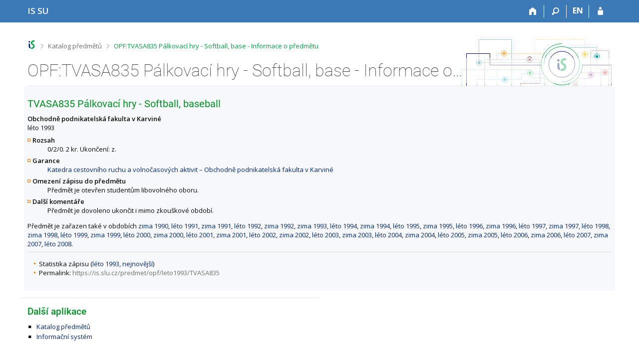

--- FILE ---
content_type: text/html; charset=utf-8
request_url: https://is.slu.cz/predmet/opf/leto1993/TVASA835?lang=cs
body_size: 5873
content:
<!DOCTYPE html>
<html class="no-js" lang="cs">
<head>
<meta content="text/html; charset=utf-8" http-equiv="Content-Type">
<meta content="IE=edge" http-equiv="X-UA-Compatible">
<title>OPF:TVASA835 Pálkovací hry - Softball, base - Informace o předmětu</title>
<link href="/css/r6/foundation-design-z.css?_v=056f32c" media="screen" rel="stylesheet" type="text/css">
<link href="/css/r/icons/foundation-icons.css?_v=d866a73" media="screen" rel="stylesheet" type="text/css">
<link href="/css/r6/prvky-z.css?_v=fda55f4" media="screen,print" rel="stylesheet" type="text/css">
<link href="/css/r6/r6.css?_v=5b36b59" media="screen" rel="stylesheet" type="text/css">
<link href="/css/r6/motiv/1.css?_v=9421c26" media="screen" rel="stylesheet" type="text/css">
<link href="/css/r6/r6-print.css?_v=d1a07b2" media="print" rel="stylesheet" type="text/css">
<link rel="icon" href="/favicon.ico" sizes="32x32">
<link rel="icon" type="image/svg+xml" href="/favicon.svg">
<link href='https://fonts.googleapis.com/css?family=Open+Sans:100,300,400,600,700,800&amp;subset=latin,latin-ext' rel='stylesheet' type='text/css'>
<link rel="stylesheet" type="text/css" href="/css/19/katalog.css" />
<link rel="canonical" href="https://is.slu.cz/predmet/opf/leto1993/TVASA835" />
<link rel="stylesheet" type="text/css" href="/css/14/z.css" media="screen" />
<link rel="stylesheet" type="text/css" href="/css/14/z-tisk.css" media="print" />

<script src="/js/r6/jquery.js?_v=3736f12"></script>
<script src="/js/error.js?_v=e23fead"></script>
<script src="/js/r6/foundation.js?_v=a06b727"></script>
<script type="text/javascript" src="/js/jquery-1.7.1.min.js"></script>
<script type="text/javascript" src="/js/is-lib.js"></script>

</head>

<body class="motiv-1 motiv-svetly design-z noauth cs" bgcolor="white">

<a href="#sticky_panel" class="show-on-focus print-hide">Přeskočit na horní lištu</a><a href="#hlavicka" class="show-on-focus print-hide">Přeskočit na hlavičku</a><a href="#app_content" class="show-on-focus print-hide">Přeskočit na obsah</a><a href="#paticka" class="show-on-focus print-hide">Přeskočit na patičku</a>
<div id="content" class="">
	<div id="zdurazneni-sticky" class="zdurazneni-sticky print-hide" role="alert" aria-atomic="true"></div>
	<div id="rows_wrapper">
		<div class="foundation-design-z">
			<nav id="sticky_panel" >
	<div class="row">
		<div class="column">
			<div class="ikony">
				<a href="/?lang=cs" class="sticky_home" title="Informační systém Slezské univerzity v Opavě" aria-label="Informační systém Slezské univerzity v Opavě"><span class="sticky_home_text">IS SU</span></a>
				<a href="/?lang=cs" class="sticky-icon" title="Domů" aria-label="Domů"><i class="house isi-home" aria-hidden="true"></i></a><a href="#" class="sticky-icon prepinac-vyhl float-right" title="Vyhledávání" aria-label="Vyhledávání" data-toggle="is_search"><i class="isi-lupa" aria-hidden="true"></i></a><div id="is_search" class="dropdown-pane bottom search-dropdown" data-dropdown data-close-on-click="true">
	<form method="POST" action="/vyhledavani/" role="search"><INPUT TYPE=hidden NAME="lang" VALUE="cs">
		<div class="input-group">
			<input class="input-group-field input_text" type="search" name="search" autocomplete="off" role="searchbox">
			<div id="is_search_x" class="is_input_x input-group-button"><i class="isi-x"></i></div>
			<div class="input-group-button">
				<input type="submit" class="button" value="Vyhledat">
			</div>
		</div>
	</form>
	<div id="is_search_results"></div>
</div><span><a href="/predmet/opf/leto1993/TVASA835?lang=en" class="sticky-item prepinac-jazyk jazyk-en" aria-label="switches IS into English" title="switches IS into English" >EN</a></span><a href="/auth/predmet/opf/leto1993/TVASA835?lang=cs" class="sticky-icon float-right" title="Přihlášení do IS SU" aria-label="Přihlášení do IS SU"><i class="isi-postava" aria-hidden="true"></i></a>
			</div>
		</div>
	</div>
</nav>
			
			<header class="row hlavicka" id="hlavicka">
	<div class="small-5 medium-3 columns znak skola19">
		
	</div>
	<div id="is-prepinace" class="small-7 medium-9 columns">
		
		<div id="prepinace">
        <ul aria-hidden="true" class="is-switch dropdown menu" data-dropdown-menu data-click-open="true" data-closing-time="0" data-autoclose="false" data-disable-hover="true" data-close-on-click="true" data-force-follow="false" data-close-on-click-inside="false" data-alignment="right">
                
                
                
        </ul>
        <ul class="show-for-sr">
                
                
                
        </ul>
</div>
	</div>
</header>
<div class="row" aria-hidden="true">
	<div class="column">
		<a href="#" class="app_header_motiv_switch show-for-medium" title="Změna motivu" aria-label="Změna motivu" data-open="motiv_reveal"><i class="isi-nastaveni isi-inline" aria-hidden="true"></i></a>
		
	</div>
</div><div id="drobecky" class="row">
	<div class="column">
		<span class="wrap"><a href="/?lang=cs" title="Informační systém SU" accesskey="0" class="drobecek_logo"> </a><span class="sep"> <i class="isi-zobacek-vpravo"></i><span class="show-for-sr">&gt;</span> </span><a href="/predmety/?lang=cs" accesskey="1">Katalog předmětů</a><span class="sep last"> <i class="isi-zobacek-vpravo"></i><span class="show-for-sr">&gt;</span> </span><a href="https://is.slu.cz/predmet/opf/leto1993/TVASA835?lang=cs" class="drobecek_app" accesskey="2" title="OPF:TVASA835 Pálkovací hry - Softball, base - Informace o předmětu">OPF:TVASA835 Pálkovací hry - Softball, base - Informace o předmětu</a><img id="desktop_only_icon" src="/pics/design/r6/desktop.svg" data-tooltip data-disable-hover="false" data-click-open="false" data-position="right" data-alignment="center" data-show-on="all" title="Tato aplikace je zatím určena pro spuštění na stolním počítači. Na tomto mobilním zařízení je také funkční, ale zatím plně nevyužívá jeho možností." style="border-bottom: none"></span>
	</div>
</div><div id="app_header_wrapper" class="row align-justify show-for-medium">
	<div class="medium-12 column">
		<h1 id="app_header"><div class="large-9 xlarge-9"><span id="app_name">OPF:TVASA835 Pálkovací hry - Softball, base - Informace o předmětu</span></div></h1>
	</div>
	<div class="shrink column">
		<div id="app_header_image"></div>
	</div>
</div>

<div class="row">
	<div class="column">
		<div id="app_menu" class="empty">
			
		</div>
	</div>
</div><!--[if lt IE 9]><div id="prvek_3841726" class="zdurazneni varovani ie_warning"><h3>Váš prohlížeč Internet Explorer je zastaralý.</h3><p>Jsou známa bezpečnostní rizika a prohlížeč možná nedokáže zobrazit všechny prvky této a dalších webových stránek.</p></div><![endif]-->
		</div>
		<div id="app_content_row" class="row"><main id="app_content" class="column" role="main"><script type="text/javascript" src="/js/ajax.js"></script>
<H2>TVASA835 Pálkovací hry - Softball, baseball</h2>
<B>Obchodně podnikatelská fakulta v Karviné</B><BR>léto 1993
<DL>
<DT><B>Rozsah</B></DT>
<DD>0/2/0. 2 kr. Ukončení: z.</DD>
<DT><B>Garance</B></DT>
<DD><A HREF="/lide/pracoviste?lang=cs;zobrazid=195250">Katedra cestovního ruchu a volnočasových aktivit – Obchodně podnikatelská fakulta v Karviné</A></DD>
<DT><B>Omezení zápisu do předmětu</B></DT>
<DD>Předmět je otevřen studentům libovolného oboru.</DD>
<DT><B>Další komentáře</B></DT>
<DD>Předmět je dovoleno ukončit i mimo zkouškové období.</DD>
</DL>
Předmět je zařazen také v obdobích <a href="/predmet/opf/zima1990/TVASA835">
zima 1990</a>, <a href="/predmet/opf/leto1991/TVASA835">
léto 1991</a>, <a href="/predmet/opf/zima1991/TVASA835">
zima 1991</a>, <a href="/predmet/opf/leto1992/TVASA835">
léto 1992</a>, <a href="/predmet/opf/zima1992/TVASA835">
zima 1992</a>, <a href="/predmet/opf/zima1993/TVASA835">
zima 1993</a>, <a href="/predmet/opf/leto1994/TVASA835">
léto 1994</a>, <a href="/predmet/opf/zima1994/TVASA835">
zima 1994</a>, <a href="/predmet/opf/leto1995/TVASA835">
léto 1995</a>, <a href="/predmet/opf/zima1995/TVASA835">
zima 1995</a>, <a href="/predmet/opf/leto1996/TVASA835">
léto 1996</a>, <a href="/predmet/opf/zima1996/TVASA835">
zima 1996</a>, <a href="/predmet/opf/leto1997/TVASA835">
léto 1997</a>, <a href="/predmet/opf/zima1997/TVASA835">
zima 1997</a>, <a href="/predmet/opf/leto1998/TVASA835">
léto 1998</a>, <a href="/predmet/opf/zima1998/TVASA835">
zima 1998</a>, <a href="/predmet/opf/leto1999/TVASA835">
léto 1999</a>, <a href="/predmet/opf/zima1999/TVASA835">
zima 1999</a>, <a href="/predmet/opf/leto2000/TVASA835">
léto 2000</a>, <a href="/predmet/opf/zima2000/TVASA835">
zima 2000</a>, <a href="/predmet/opf/leto2001/TVASA835">
léto 2001</a>, <a href="/predmet/opf/zima2001/TVASA835">
zima 2001</a>, <a href="/predmet/opf/leto2002/TVASA835">
léto 2002</a>, <a href="/predmet/opf/zima2002/TVASA835">
zima 2002</a>, <a href="/predmet/opf/leto2003/TVASA835">
léto 2003</a>, <a href="/predmet/opf/zima2003/TVASA835">
zima 2003</a>, <a href="/predmet/opf/leto2004/TVASA835">
léto 2004</a>, <a href="/predmet/opf/zima2004/TVASA835">
zima 2004</a>, <a href="/predmet/opf/leto2005/TVASA835">
léto 2005</a>, <a href="/predmet/opf/zima2005/TVASA835">
zima 2005</a>, <a href="/predmet/opf/leto2006/TVASA835">
léto 2006</a>, <a href="/predmet/opf/zima2006/TVASA835">
zima 2006</a>, <a href="/predmet/opf/leto2007/TVASA835">
léto 2007</a>, <a href="/predmet/opf/zima2007/TVASA835">
zima 2007</a>, <a href="/predmet/opf/leto2008/TVASA835">
léto 2008</a>.<HR><UL>
<LI>Statistika zápisu (<A HREF="/zapis/statistika?lang=cs;fakulta=1952;obdobi=131;skkodu=TVASA835;exppar=1" title="léto 1993">léto 1993</A>, <A HREF="/zapis/statistika?lang=cs;fakulta=1952;obdobi=161;skkodu=TVASA835;exppar=1" title="léto 2008">nejnovější</A>)<BR/><LI>Permalink: <span class="nedurazne">https://is.slu.cz/predmet/opf/leto1993/TVASA835</span></li>
</UL>
</main></div>
		
		<div class="foundation-design-z foot_clear">
			
	<div class="row">
		
<div id="odkazy-rel" class="column medium-6">
	<h3>Další aplikace</h3>
	<ul><li><a href="/predmety/?lang=cs">Katalog předmětů</a></li>
<li><a href="/?lang=cs">Informační systém</a></li>
</ul>
</div>

	</div>
	<footer id="paticka" class="">
		<div class="row">
			<div class="columns small-12 medium-6 paticka_logo">
	<a href="/?lang=cs"><span class="show-for-sr">IS SU</span></a>
	<div>
		Informační systém SU
		<div class="footer_about">
			Provozuje <a href="https://www.fi.muni.cz/">Fakulta informatiky MU</a>
		</div>
		
	</div>
</div>
<div class="columns small-6 medium-3">
	<div class="footer_podpora">
	<a href="/spravci/?lang=cs">Potřebujete poradit?</a>
	<span class="kont_email"><nobr class="postovni_adresa">is<img src="/pics/posta/59b0d716dd6e411238cd7e1e196d95adZ.gif" alt="(zavináč/atsign)" />slu<img src="/pics/posta/51de0cdb3b5450edc06c694249829f3eT.gif" alt="(tečka/dot)" />c<!-- root onLoad="hnus@fi.muni.cz" -->z</nobr></span>
</div>
	<div class="footer_napoveda">
		<a href="/napoveda/predmety/katalog_vyhledavani?lang=cs">Nápověda</a>
	</div>
	<div class="row">
		<div class="columns small-12 display-none">
			<div class="footer_zoomy">
				<a href="" rel="nofollow"></a>
			</div>
		</div>
	</div>
</div>
<div class="columns small-6 medium-3 nastaveni_col">
	<div class="footer_datum">
		<span title="Dnes je 3. (lichý) týden.">18. 1. 2026 <span style='padding: 0 0.6em'>|</span> 21:53</span>
		<a href="/system/cas?lang=cs" title="Dnes je 3. (lichý) týden." class="footer_cas">Aktuální datum a&nbsp;čas</a>
	</div>
	<div>
	
	<div class="footer_nastaveni footer_is"><a href="https://ismu.cz/">Více o IS</a><a href="https://is.slu.cz/system/pristupnost" class="footer_about">Přístupnost</a></div>
</div>
</div>
			<div class="right-border"></div>
			<div class="left-border"></div>
		</div>
		<a href="#hlavicka" class="skip_up" title="Skočit na začátek stránky">
			Nahoru
		</a>
	</footer>

		</div>
	</div>
</div>


<script src="/js/is.js?_v=3ff8494"></script>
<script src="/js/jquery-ui-1.12.1-sortable-r6.min.js?_v=611662c"></script>
<script src="/js/log-kliknuto.js?_v=d448124"></script>
<script>
(function() {

"use strict";

is.Design.init({
   "session" : {
      "ekurz" : false,
      "is_design_z" : "1",
      "vidim_kazdeho" : null,
      "login" : null,
      "server_time" : "18. 1. 2026 21:53:52",
      "w_log_id" : "1405755938",
      "session_id" : "864218431",
      "debug" : 1,
      "lang" : "cs",
      "sn" : "/predmety/predmet.pl",
      "auth" : "",
      "uco" : null,
      "is_muni_cz" : "is.slu.cz",
      "skola_zkratka" : "SU",
      "skola_id" : "19",
      "cgipar" : {
         "lang" : [
            "cs"
         ]
      },
      "pouzit_neoverene_udaje" : null,
      "remote_user" : null
   },
   "svatky" : {
      "20121226" : 1,
      "20011228" : 1,
      "20150101" : 1,
      "20061226" : 1,
      "20071117" : 1,
      "20060706" : 1,
      "20111028" : 1,
      "20110501" : 1,
      "20211228" : 1,
      "20100101" : 1,
      "20050706" : 1,
      "20260403" : 1,
      "20001224" : 1,
      "20120101" : 1,
      "20111227" : 1,
      "20001231" : 1,
      "20080706" : 1,
      "20180508" : 1,
      "20090101" : 1,
      "20141227" : 1,
      "20121227" : 1,
      "20151224" : 1,
      "20210508" : 1,
      "20251225" : 1,
      "20260706" : 1,
      "20100405" : 1,
      "20220706" : 1,
      "20231230" : 1,
      "20211028" : 1,
      "20231228" : 1,
      "20091226" : 1,
      "20070501" : 1,
      "20241227" : 1,
      "20170508" : 1,
      "20161231" : 1,
      "20080501" : 1,
      "20081226" : 1,
      "20191227" : 1,
      "20040508" : 1,
      "20051117" : 1,
      "20071229" : 1,
      "20261228" : 1,
      "20120705" : 1,
      "20080705" : 1,
      "20131230" : 1,
      "20131224" : 1,
      "20231028" : 1,
      "20141223" : 1,
      "20141226" : 1,
      "20260705" : 1,
      "20190422" : 1,
      "20001229" : 1,
      "20200101" : 1,
      "20140101" : 1,
      "20220508" : 1,
      "20151231" : 1,
      "20171231" : 1,
      "20181224" : 1,
      "20141231" : 1,
      "20030705" : 1,
      "20120928" : 1,
      "20120501" : 1,
      "20230928" : 1,
      "20201231" : 1,
      "20111223" : 1,
      "20041228" : 1,
      "20221028" : 1,
      "20191225" : 1,
      "20250706" : 1,
      "20101223" : 1,
      "20020928" : 1,
      "20191226" : 1,
      "20031226" : 1,
      "20011225" : 1,
      "20181226" : 1,
      "20001227" : 1,
      "20101117" : 1,
      "20110425" : 1,
      "20071227" : 1,
      "20191229" : 1,
      "20021028" : 1,
      "20061117" : 1,
      "20021227" : 1,
      "20240928" : 1,
      "20211231" : 1,
      "20020508" : 1,
      "20211226" : 1,
      "20261229" : 1,
      "20200410" : 1,
      "20251228" : 1,
      "20110706" : 1,
      "20020501" : 1,
      "20171226" : 1,
      "20101227" : 1,
      "20201225" : 1,
      "20010508" : 1,
      "20090706" : 1,
      "20231224" : 1,
      "20240508" : 1,
      "20121225" : 1,
      "20130501" : 1,
      "20041226" : 1,
      "20090508" : 1,
      "20141117" : 1,
      "20250418" : 1,
      "20060928" : 1,
      "20051028" : 1,
      "20070705" : 1,
      "20030928" : 1,
      "20230410" : 1,
      "20050508" : 1,
      "20041229" : 1,
      "20101225" : 1,
      "20071225" : 1,
      "20230508" : 1,
      "20161226" : 1,
      "20131117" : 1,
      "20171225" : 1,
      "20220928" : 1,
      "20020401" : 1,
      "20151223" : 1,
      "20131231" : 1,
      "20150705" : 1,
      "20201229" : 1,
      "20051228" : 1,
      "20161227" : 1,
      "20040412" : 1,
      "20050928" : 1,
      "20130508" : 1,
      "20121224" : 1,
      "20211229" : 1,
      "20031028" : 1,
      "20121117" : 1,
      "20101228" : 1,
      "20180928" : 1,
      "20120508" : 1,
      "20191230" : 1,
      "20180501" : 1,
      "20231225" : 1,
      "20231227" : 1,
      "20071230" : 1,
      "20141225" : 1,
      "20101229" : 1,
      "20200928" : 1,
      "20121230" : 1,
      "20010416" : 1,
      "20130401" : 1,
      "20210705" : 1,
      "20201226" : 1,
      "20021224" : 1,
      "20091028" : 1,
      "20231117" : 1,
      "20140706" : 1,
      "20011117" : 1,
      "20001225" : 1,
      "20111226" : 1,
      "20260101" : 1,
      "20090501" : 1,
      "20070508" : 1,
      "20190419" : 1,
      "20011227" : 1,
      "20160325" : 1,
      "20131228" : 1,
      "20011224" : 1,
      "20210706" : 1,
      "20091225" : 1,
      "20081225" : 1,
      "20141224" : 1,
      "20010501" : 1,
      "20190705" : 1,
      "20041231" : 1,
      "20260508" : 1,
      "20180101" : 1,
      "20141028" : 1,
      "20051229" : 1,
      "20080324" : 1,
      "20061229" : 1,
      "20211224" : 1,
      "20021117" : 1,
      "20011231" : 1,
      "20141228" : 1,
      "20040101" : 1,
      "20100706" : 1,
      "20200706" : 1,
      "20151227" : 1,
      "20081117" : 1,
      "20240501" : 1,
      "20060508" : 1,
      "20141222" : 1,
      "20050328" : 1,
      "20010928" : 1,
      "20070928" : 1,
      "20020101" : 1,
      "20200508" : 1,
      "20191223" : 1,
      "20080928" : 1,
      "20180402" : 1,
      "20091117" : 1,
      "20101224" : 1,
      "20071231" : 1,
      "20161224" : 1,
      "20221226" : 1,
      "20170501" : 1,
      "20100501" : 1,
      "20060501" : 1,
      "20211225" : 1,
      "20150508" : 1,
      "20201117" : 1,
      "20150501" : 1,
      "20251226" : 1,
      "20131227" : 1,
      "20221230" : 1,
      "20061028" : 1,
      "20050705" : 1,
      "20030101" : 1,
      "20121028" : 1,
      "20250705" : 1,
      "20021228" : 1,
      "20110928" : 1,
      "20051225" : 1,
      "20011226" : 1,
      "20210402" : 1,
      "20070101" : 1,
      "20191028" : 1,
      "20221224" : 1,
      "20041224" : 1,
      "20111224" : 1,
      "20170928" : 1,
      "20021229" : 1,
      "20100508" : 1,
      "20241117" : 1,
      "20241226" : 1,
      "20050501" : 1,
      "20060101" : 1,
      "20040706" : 1,
      "20140928" : 1,
      "20090413" : 1,
      "20041028" : 1,
      "20161228" : 1,
      "20160501" : 1,
      "20120706" : 1,
      "20261225" : 1,
      "20261226" : 1,
      "20260501" : 1,
      "20060705" : 1,
      "20171117" : 1,
      "20181230" : 1,
      "20220415" : 1,
      "20051224" : 1,
      "20051226" : 1,
      "20170417" : 1,
      "20240329" : 1,
      "20241231" : 1,
      "20190706" : 1,
      "20191224" : 1,
      "20171229" : 1,
      "20020705" : 1,
      "20250508" : 1,
      "20111231" : 1,
      "20141230" : 1,
      "20231231" : 1,
      "20030706" : 1,
      "20221227" : 1,
      "20190101" : 1,
      "20170705" : 1,
      "20161223" : 1,
      "20070706" : 1,
      "20161230" : 1,
      "20220418" : 1,
      "20241028" : 1,
      "20261230" : 1,
      "20210101" : 1,
      "20151226" : 1,
      "20041225" : 1,
      "20131225" : 1,
      "20261227" : 1,
      "20241223" : 1,
      "20101226" : 1,
      "20221117" : 1,
      "20230407" : 1,
      "20071228" : 1,
      "20071224" : 1,
      "20220101" : 1,
      "20061227" : 1,
      "20011230" : 1,
      "20111228" : 1,
      "20231226" : 1,
      "20021223" : 1,
      "20160928" : 1,
      "20161028" : 1,
      "20131223" : 1,
      "20130101" : 1,
      "20080101" : 1,
      "20160101" : 1,
      "20091224" : 1,
      "20171223" : 1,
      "20050101" : 1,
      "20041227" : 1,
      "20080508" : 1,
      "20251028" : 1,
      "20230706" : 1,
      "20191117" : 1,
      "20240101" : 1,
      "20011229" : 1,
      "20101028" : 1,
      "20241228" : 1,
      "20190508" : 1,
      "20181028" : 1,
      "20161117" : 1,
      "20160706" : 1,
      "20240706" : 1,
      "20171228" : 1,
      "20221229" : 1,
      "20251229" : 1,
      "20230705" : 1,
      "20251231" : 1,
      "20061228" : 1,
      "20111117" : 1,
      "20081224" : 1,
      "20040501" : 1,
      "20130928" : 1,
      "20160705" : 1,
      "20130706" : 1,
      "20141229" : 1,
      "20131028" : 1,
      "20171224" : 1,
      "20171230" : 1,
      "20230101" : 1,
      "20241225" : 1,
      "20010706" : 1,
      "20030508" : 1,
      "20180706" : 1,
      "20010705" : 1,
      "20251117" : 1,
      "20121231" : 1,
      "20140508" : 1,
      "20260928" : 1,
      "20221231" : 1,
      "20251224" : 1,
      "20051230" : 1,
      "20140501" : 1,
      "20121223" : 1,
      "20150706" : 1,
      "20051227" : 1,
      "20101230" : 1,
      "20180330" : 1,
      "20040928" : 1,
      "20140421" : 1,
      "20250101" : 1,
      "20200705" : 1,
      "20151229" : 1,
      "20151228" : 1,
      "20021226" : 1,
      "20081028" : 1,
      "20001226" : 1,
      "20230501" : 1,
      "20241229" : 1,
      "20110508" : 1,
      "20110101" : 1,
      "20151028" : 1,
      "20240705" : 1,
      "20240401" : 1,
      "20110705" : 1,
      "20250928" : 1,
      "20261117" : 1,
      "20160328" : 1,
      "20061225" : 1,
      "20221225" : 1,
      "20220705" : 1,
      "20061230" : 1,
      "20181225" : 1,
      "20060417" : 1,
      "20210928" : 1,
      "20251230" : 1,
      "20151117" : 1,
      "20211117" : 1,
      "20101231" : 1,
      "20021231" : 1,
      "20041230" : 1,
      "20170414" : 1,
      "20181228" : 1,
      "20070409" : 1,
      "20170706" : 1,
      "20031225" : 1,
      "20191231" : 1,
      "20211230" : 1,
      "20200501" : 1,
      "20220501" : 1,
      "20180705" : 1,
      "20201228" : 1,
      "20260406" : 1,
      "20181227" : 1,
      "20190501" : 1,
      "20210405" : 1,
      "20191228" : 1,
      "20250421" : 1,
      "20201028" : 1,
      "20001028" : 1,
      "20221228" : 1,
      "20040705" : 1,
      "20251227" : 1,
      "20030501" : 1,
      "20201230" : 1,
      "20151230" : 1,
      "20001228" : 1,
      "20171227" : 1,
      "20160508" : 1,
      "20010101" : 1,
      "20241230" : 1,
      "20140705" : 1,
      "20131226" : 1,
      "20161229" : 1,
      "20150928" : 1,
      "20201224" : 1,
      "20170101" : 1,
      "20181229" : 1,
      "20041117" : 1,
      "20111229" : 1,
      "20090705" : 1,
      "20150406" : 1,
      "20120409" : 1,
      "20111225" : 1,
      "20261028" : 1,
      "20100928" : 1,
      "20210501" : 1,
      "20211227" : 1,
      "20261224" : 1,
      "20061224" : 1,
      "20181117" : 1,
      "20021230" : 1,
      "20031224" : 1,
      "20011028" : 1,
      "20151225" : 1,
      "20021225" : 1,
      "20190928" : 1,
      "20031117" : 1,
      "20261231" : 1,
      "20121228" : 1,
      "20231229" : 1,
      "20020706" : 1,
      "20100705" : 1,
      "20111230" : 1,
      "20001230" : 1,
      "20241224" : 1,
      "20200413" : 1,
      "20130705" : 1,
      "20181231" : 1,
      "20121229" : 1,
      "20250501" : 1,
      "20131229" : 1,
      "20171028" : 1,
      "20161225" : 1,
      "20090928" : 1,
      "20071028" : 1,
      "20071226" : 1,
      "20030421" : 1
   },
   "ldb" : {
      "byl_jste_odhlasen_zavrit" : "Zavřít",
      "byl_jste_odhlasen" : "Byl jste odhlášen.",
      "sbalit" : "Sbalit",
      "chyba" : "Došlo k chybě, operaci opakujte nebo obnovte stránku.",
      "rozbalit" : "Rozbalit",
      "byl_jste_odhlasen_prihlasit" : "Přihlásit",
      "modal_full" : "Na celou obrazovku",
      "chyba_503" : "Aplikace je dočasně nedostupná pro zvýšenou zátěž systému."
   },
   "js_init" : [
      {
         "params" : [],
         "method" : "init",
         "module" : "HashNavigation"
      },
      {
         "method" : "init",
         "module" : "Drobecky",
         "params" : []
      },
      {
         "method" : "decode_mail",
         "module" : "MailTo",
         "params" : []
      },
      {
         "module" : "Forms",
         "method" : "init",
         "params" : []
      },
      {
         "module" : "Design",
         "method" : "init_header",
         "params" : []
      },
      {
         "params" : [],
         "method" : "init_toolkit",
         "module" : "Design"
      }
   ]
}
);
})();
</script>

</body>
</html>
